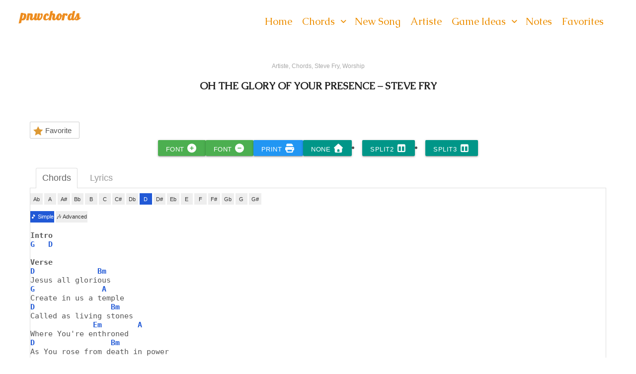

--- FILE ---
content_type: text/html; charset=utf-8
request_url: https://www.google.com/recaptcha/api2/anchor?ar=1&k=6LcN768ZAAAAAGOF7w3Uui4FHgy597MZor-97LFp&co=aHR0cHM6Ly9wbndjaG9yZHMuY29tOjQ0Mw..&hl=en&v=PoyoqOPhxBO7pBk68S4YbpHZ&size=normal&anchor-ms=20000&execute-ms=30000&cb=xjq8t0900el8
body_size: 49557
content:
<!DOCTYPE HTML><html dir="ltr" lang="en"><head><meta http-equiv="Content-Type" content="text/html; charset=UTF-8">
<meta http-equiv="X-UA-Compatible" content="IE=edge">
<title>reCAPTCHA</title>
<style type="text/css">
/* cyrillic-ext */
@font-face {
  font-family: 'Roboto';
  font-style: normal;
  font-weight: 400;
  font-stretch: 100%;
  src: url(//fonts.gstatic.com/s/roboto/v48/KFO7CnqEu92Fr1ME7kSn66aGLdTylUAMa3GUBHMdazTgWw.woff2) format('woff2');
  unicode-range: U+0460-052F, U+1C80-1C8A, U+20B4, U+2DE0-2DFF, U+A640-A69F, U+FE2E-FE2F;
}
/* cyrillic */
@font-face {
  font-family: 'Roboto';
  font-style: normal;
  font-weight: 400;
  font-stretch: 100%;
  src: url(//fonts.gstatic.com/s/roboto/v48/KFO7CnqEu92Fr1ME7kSn66aGLdTylUAMa3iUBHMdazTgWw.woff2) format('woff2');
  unicode-range: U+0301, U+0400-045F, U+0490-0491, U+04B0-04B1, U+2116;
}
/* greek-ext */
@font-face {
  font-family: 'Roboto';
  font-style: normal;
  font-weight: 400;
  font-stretch: 100%;
  src: url(//fonts.gstatic.com/s/roboto/v48/KFO7CnqEu92Fr1ME7kSn66aGLdTylUAMa3CUBHMdazTgWw.woff2) format('woff2');
  unicode-range: U+1F00-1FFF;
}
/* greek */
@font-face {
  font-family: 'Roboto';
  font-style: normal;
  font-weight: 400;
  font-stretch: 100%;
  src: url(//fonts.gstatic.com/s/roboto/v48/KFO7CnqEu92Fr1ME7kSn66aGLdTylUAMa3-UBHMdazTgWw.woff2) format('woff2');
  unicode-range: U+0370-0377, U+037A-037F, U+0384-038A, U+038C, U+038E-03A1, U+03A3-03FF;
}
/* math */
@font-face {
  font-family: 'Roboto';
  font-style: normal;
  font-weight: 400;
  font-stretch: 100%;
  src: url(//fonts.gstatic.com/s/roboto/v48/KFO7CnqEu92Fr1ME7kSn66aGLdTylUAMawCUBHMdazTgWw.woff2) format('woff2');
  unicode-range: U+0302-0303, U+0305, U+0307-0308, U+0310, U+0312, U+0315, U+031A, U+0326-0327, U+032C, U+032F-0330, U+0332-0333, U+0338, U+033A, U+0346, U+034D, U+0391-03A1, U+03A3-03A9, U+03B1-03C9, U+03D1, U+03D5-03D6, U+03F0-03F1, U+03F4-03F5, U+2016-2017, U+2034-2038, U+203C, U+2040, U+2043, U+2047, U+2050, U+2057, U+205F, U+2070-2071, U+2074-208E, U+2090-209C, U+20D0-20DC, U+20E1, U+20E5-20EF, U+2100-2112, U+2114-2115, U+2117-2121, U+2123-214F, U+2190, U+2192, U+2194-21AE, U+21B0-21E5, U+21F1-21F2, U+21F4-2211, U+2213-2214, U+2216-22FF, U+2308-230B, U+2310, U+2319, U+231C-2321, U+2336-237A, U+237C, U+2395, U+239B-23B7, U+23D0, U+23DC-23E1, U+2474-2475, U+25AF, U+25B3, U+25B7, U+25BD, U+25C1, U+25CA, U+25CC, U+25FB, U+266D-266F, U+27C0-27FF, U+2900-2AFF, U+2B0E-2B11, U+2B30-2B4C, U+2BFE, U+3030, U+FF5B, U+FF5D, U+1D400-1D7FF, U+1EE00-1EEFF;
}
/* symbols */
@font-face {
  font-family: 'Roboto';
  font-style: normal;
  font-weight: 400;
  font-stretch: 100%;
  src: url(//fonts.gstatic.com/s/roboto/v48/KFO7CnqEu92Fr1ME7kSn66aGLdTylUAMaxKUBHMdazTgWw.woff2) format('woff2');
  unicode-range: U+0001-000C, U+000E-001F, U+007F-009F, U+20DD-20E0, U+20E2-20E4, U+2150-218F, U+2190, U+2192, U+2194-2199, U+21AF, U+21E6-21F0, U+21F3, U+2218-2219, U+2299, U+22C4-22C6, U+2300-243F, U+2440-244A, U+2460-24FF, U+25A0-27BF, U+2800-28FF, U+2921-2922, U+2981, U+29BF, U+29EB, U+2B00-2BFF, U+4DC0-4DFF, U+FFF9-FFFB, U+10140-1018E, U+10190-1019C, U+101A0, U+101D0-101FD, U+102E0-102FB, U+10E60-10E7E, U+1D2C0-1D2D3, U+1D2E0-1D37F, U+1F000-1F0FF, U+1F100-1F1AD, U+1F1E6-1F1FF, U+1F30D-1F30F, U+1F315, U+1F31C, U+1F31E, U+1F320-1F32C, U+1F336, U+1F378, U+1F37D, U+1F382, U+1F393-1F39F, U+1F3A7-1F3A8, U+1F3AC-1F3AF, U+1F3C2, U+1F3C4-1F3C6, U+1F3CA-1F3CE, U+1F3D4-1F3E0, U+1F3ED, U+1F3F1-1F3F3, U+1F3F5-1F3F7, U+1F408, U+1F415, U+1F41F, U+1F426, U+1F43F, U+1F441-1F442, U+1F444, U+1F446-1F449, U+1F44C-1F44E, U+1F453, U+1F46A, U+1F47D, U+1F4A3, U+1F4B0, U+1F4B3, U+1F4B9, U+1F4BB, U+1F4BF, U+1F4C8-1F4CB, U+1F4D6, U+1F4DA, U+1F4DF, U+1F4E3-1F4E6, U+1F4EA-1F4ED, U+1F4F7, U+1F4F9-1F4FB, U+1F4FD-1F4FE, U+1F503, U+1F507-1F50B, U+1F50D, U+1F512-1F513, U+1F53E-1F54A, U+1F54F-1F5FA, U+1F610, U+1F650-1F67F, U+1F687, U+1F68D, U+1F691, U+1F694, U+1F698, U+1F6AD, U+1F6B2, U+1F6B9-1F6BA, U+1F6BC, U+1F6C6-1F6CF, U+1F6D3-1F6D7, U+1F6E0-1F6EA, U+1F6F0-1F6F3, U+1F6F7-1F6FC, U+1F700-1F7FF, U+1F800-1F80B, U+1F810-1F847, U+1F850-1F859, U+1F860-1F887, U+1F890-1F8AD, U+1F8B0-1F8BB, U+1F8C0-1F8C1, U+1F900-1F90B, U+1F93B, U+1F946, U+1F984, U+1F996, U+1F9E9, U+1FA00-1FA6F, U+1FA70-1FA7C, U+1FA80-1FA89, U+1FA8F-1FAC6, U+1FACE-1FADC, U+1FADF-1FAE9, U+1FAF0-1FAF8, U+1FB00-1FBFF;
}
/* vietnamese */
@font-face {
  font-family: 'Roboto';
  font-style: normal;
  font-weight: 400;
  font-stretch: 100%;
  src: url(//fonts.gstatic.com/s/roboto/v48/KFO7CnqEu92Fr1ME7kSn66aGLdTylUAMa3OUBHMdazTgWw.woff2) format('woff2');
  unicode-range: U+0102-0103, U+0110-0111, U+0128-0129, U+0168-0169, U+01A0-01A1, U+01AF-01B0, U+0300-0301, U+0303-0304, U+0308-0309, U+0323, U+0329, U+1EA0-1EF9, U+20AB;
}
/* latin-ext */
@font-face {
  font-family: 'Roboto';
  font-style: normal;
  font-weight: 400;
  font-stretch: 100%;
  src: url(//fonts.gstatic.com/s/roboto/v48/KFO7CnqEu92Fr1ME7kSn66aGLdTylUAMa3KUBHMdazTgWw.woff2) format('woff2');
  unicode-range: U+0100-02BA, U+02BD-02C5, U+02C7-02CC, U+02CE-02D7, U+02DD-02FF, U+0304, U+0308, U+0329, U+1D00-1DBF, U+1E00-1E9F, U+1EF2-1EFF, U+2020, U+20A0-20AB, U+20AD-20C0, U+2113, U+2C60-2C7F, U+A720-A7FF;
}
/* latin */
@font-face {
  font-family: 'Roboto';
  font-style: normal;
  font-weight: 400;
  font-stretch: 100%;
  src: url(//fonts.gstatic.com/s/roboto/v48/KFO7CnqEu92Fr1ME7kSn66aGLdTylUAMa3yUBHMdazQ.woff2) format('woff2');
  unicode-range: U+0000-00FF, U+0131, U+0152-0153, U+02BB-02BC, U+02C6, U+02DA, U+02DC, U+0304, U+0308, U+0329, U+2000-206F, U+20AC, U+2122, U+2191, U+2193, U+2212, U+2215, U+FEFF, U+FFFD;
}
/* cyrillic-ext */
@font-face {
  font-family: 'Roboto';
  font-style: normal;
  font-weight: 500;
  font-stretch: 100%;
  src: url(//fonts.gstatic.com/s/roboto/v48/KFO7CnqEu92Fr1ME7kSn66aGLdTylUAMa3GUBHMdazTgWw.woff2) format('woff2');
  unicode-range: U+0460-052F, U+1C80-1C8A, U+20B4, U+2DE0-2DFF, U+A640-A69F, U+FE2E-FE2F;
}
/* cyrillic */
@font-face {
  font-family: 'Roboto';
  font-style: normal;
  font-weight: 500;
  font-stretch: 100%;
  src: url(//fonts.gstatic.com/s/roboto/v48/KFO7CnqEu92Fr1ME7kSn66aGLdTylUAMa3iUBHMdazTgWw.woff2) format('woff2');
  unicode-range: U+0301, U+0400-045F, U+0490-0491, U+04B0-04B1, U+2116;
}
/* greek-ext */
@font-face {
  font-family: 'Roboto';
  font-style: normal;
  font-weight: 500;
  font-stretch: 100%;
  src: url(//fonts.gstatic.com/s/roboto/v48/KFO7CnqEu92Fr1ME7kSn66aGLdTylUAMa3CUBHMdazTgWw.woff2) format('woff2');
  unicode-range: U+1F00-1FFF;
}
/* greek */
@font-face {
  font-family: 'Roboto';
  font-style: normal;
  font-weight: 500;
  font-stretch: 100%;
  src: url(//fonts.gstatic.com/s/roboto/v48/KFO7CnqEu92Fr1ME7kSn66aGLdTylUAMa3-UBHMdazTgWw.woff2) format('woff2');
  unicode-range: U+0370-0377, U+037A-037F, U+0384-038A, U+038C, U+038E-03A1, U+03A3-03FF;
}
/* math */
@font-face {
  font-family: 'Roboto';
  font-style: normal;
  font-weight: 500;
  font-stretch: 100%;
  src: url(//fonts.gstatic.com/s/roboto/v48/KFO7CnqEu92Fr1ME7kSn66aGLdTylUAMawCUBHMdazTgWw.woff2) format('woff2');
  unicode-range: U+0302-0303, U+0305, U+0307-0308, U+0310, U+0312, U+0315, U+031A, U+0326-0327, U+032C, U+032F-0330, U+0332-0333, U+0338, U+033A, U+0346, U+034D, U+0391-03A1, U+03A3-03A9, U+03B1-03C9, U+03D1, U+03D5-03D6, U+03F0-03F1, U+03F4-03F5, U+2016-2017, U+2034-2038, U+203C, U+2040, U+2043, U+2047, U+2050, U+2057, U+205F, U+2070-2071, U+2074-208E, U+2090-209C, U+20D0-20DC, U+20E1, U+20E5-20EF, U+2100-2112, U+2114-2115, U+2117-2121, U+2123-214F, U+2190, U+2192, U+2194-21AE, U+21B0-21E5, U+21F1-21F2, U+21F4-2211, U+2213-2214, U+2216-22FF, U+2308-230B, U+2310, U+2319, U+231C-2321, U+2336-237A, U+237C, U+2395, U+239B-23B7, U+23D0, U+23DC-23E1, U+2474-2475, U+25AF, U+25B3, U+25B7, U+25BD, U+25C1, U+25CA, U+25CC, U+25FB, U+266D-266F, U+27C0-27FF, U+2900-2AFF, U+2B0E-2B11, U+2B30-2B4C, U+2BFE, U+3030, U+FF5B, U+FF5D, U+1D400-1D7FF, U+1EE00-1EEFF;
}
/* symbols */
@font-face {
  font-family: 'Roboto';
  font-style: normal;
  font-weight: 500;
  font-stretch: 100%;
  src: url(//fonts.gstatic.com/s/roboto/v48/KFO7CnqEu92Fr1ME7kSn66aGLdTylUAMaxKUBHMdazTgWw.woff2) format('woff2');
  unicode-range: U+0001-000C, U+000E-001F, U+007F-009F, U+20DD-20E0, U+20E2-20E4, U+2150-218F, U+2190, U+2192, U+2194-2199, U+21AF, U+21E6-21F0, U+21F3, U+2218-2219, U+2299, U+22C4-22C6, U+2300-243F, U+2440-244A, U+2460-24FF, U+25A0-27BF, U+2800-28FF, U+2921-2922, U+2981, U+29BF, U+29EB, U+2B00-2BFF, U+4DC0-4DFF, U+FFF9-FFFB, U+10140-1018E, U+10190-1019C, U+101A0, U+101D0-101FD, U+102E0-102FB, U+10E60-10E7E, U+1D2C0-1D2D3, U+1D2E0-1D37F, U+1F000-1F0FF, U+1F100-1F1AD, U+1F1E6-1F1FF, U+1F30D-1F30F, U+1F315, U+1F31C, U+1F31E, U+1F320-1F32C, U+1F336, U+1F378, U+1F37D, U+1F382, U+1F393-1F39F, U+1F3A7-1F3A8, U+1F3AC-1F3AF, U+1F3C2, U+1F3C4-1F3C6, U+1F3CA-1F3CE, U+1F3D4-1F3E0, U+1F3ED, U+1F3F1-1F3F3, U+1F3F5-1F3F7, U+1F408, U+1F415, U+1F41F, U+1F426, U+1F43F, U+1F441-1F442, U+1F444, U+1F446-1F449, U+1F44C-1F44E, U+1F453, U+1F46A, U+1F47D, U+1F4A3, U+1F4B0, U+1F4B3, U+1F4B9, U+1F4BB, U+1F4BF, U+1F4C8-1F4CB, U+1F4D6, U+1F4DA, U+1F4DF, U+1F4E3-1F4E6, U+1F4EA-1F4ED, U+1F4F7, U+1F4F9-1F4FB, U+1F4FD-1F4FE, U+1F503, U+1F507-1F50B, U+1F50D, U+1F512-1F513, U+1F53E-1F54A, U+1F54F-1F5FA, U+1F610, U+1F650-1F67F, U+1F687, U+1F68D, U+1F691, U+1F694, U+1F698, U+1F6AD, U+1F6B2, U+1F6B9-1F6BA, U+1F6BC, U+1F6C6-1F6CF, U+1F6D3-1F6D7, U+1F6E0-1F6EA, U+1F6F0-1F6F3, U+1F6F7-1F6FC, U+1F700-1F7FF, U+1F800-1F80B, U+1F810-1F847, U+1F850-1F859, U+1F860-1F887, U+1F890-1F8AD, U+1F8B0-1F8BB, U+1F8C0-1F8C1, U+1F900-1F90B, U+1F93B, U+1F946, U+1F984, U+1F996, U+1F9E9, U+1FA00-1FA6F, U+1FA70-1FA7C, U+1FA80-1FA89, U+1FA8F-1FAC6, U+1FACE-1FADC, U+1FADF-1FAE9, U+1FAF0-1FAF8, U+1FB00-1FBFF;
}
/* vietnamese */
@font-face {
  font-family: 'Roboto';
  font-style: normal;
  font-weight: 500;
  font-stretch: 100%;
  src: url(//fonts.gstatic.com/s/roboto/v48/KFO7CnqEu92Fr1ME7kSn66aGLdTylUAMa3OUBHMdazTgWw.woff2) format('woff2');
  unicode-range: U+0102-0103, U+0110-0111, U+0128-0129, U+0168-0169, U+01A0-01A1, U+01AF-01B0, U+0300-0301, U+0303-0304, U+0308-0309, U+0323, U+0329, U+1EA0-1EF9, U+20AB;
}
/* latin-ext */
@font-face {
  font-family: 'Roboto';
  font-style: normal;
  font-weight: 500;
  font-stretch: 100%;
  src: url(//fonts.gstatic.com/s/roboto/v48/KFO7CnqEu92Fr1ME7kSn66aGLdTylUAMa3KUBHMdazTgWw.woff2) format('woff2');
  unicode-range: U+0100-02BA, U+02BD-02C5, U+02C7-02CC, U+02CE-02D7, U+02DD-02FF, U+0304, U+0308, U+0329, U+1D00-1DBF, U+1E00-1E9F, U+1EF2-1EFF, U+2020, U+20A0-20AB, U+20AD-20C0, U+2113, U+2C60-2C7F, U+A720-A7FF;
}
/* latin */
@font-face {
  font-family: 'Roboto';
  font-style: normal;
  font-weight: 500;
  font-stretch: 100%;
  src: url(//fonts.gstatic.com/s/roboto/v48/KFO7CnqEu92Fr1ME7kSn66aGLdTylUAMa3yUBHMdazQ.woff2) format('woff2');
  unicode-range: U+0000-00FF, U+0131, U+0152-0153, U+02BB-02BC, U+02C6, U+02DA, U+02DC, U+0304, U+0308, U+0329, U+2000-206F, U+20AC, U+2122, U+2191, U+2193, U+2212, U+2215, U+FEFF, U+FFFD;
}
/* cyrillic-ext */
@font-face {
  font-family: 'Roboto';
  font-style: normal;
  font-weight: 900;
  font-stretch: 100%;
  src: url(//fonts.gstatic.com/s/roboto/v48/KFO7CnqEu92Fr1ME7kSn66aGLdTylUAMa3GUBHMdazTgWw.woff2) format('woff2');
  unicode-range: U+0460-052F, U+1C80-1C8A, U+20B4, U+2DE0-2DFF, U+A640-A69F, U+FE2E-FE2F;
}
/* cyrillic */
@font-face {
  font-family: 'Roboto';
  font-style: normal;
  font-weight: 900;
  font-stretch: 100%;
  src: url(//fonts.gstatic.com/s/roboto/v48/KFO7CnqEu92Fr1ME7kSn66aGLdTylUAMa3iUBHMdazTgWw.woff2) format('woff2');
  unicode-range: U+0301, U+0400-045F, U+0490-0491, U+04B0-04B1, U+2116;
}
/* greek-ext */
@font-face {
  font-family: 'Roboto';
  font-style: normal;
  font-weight: 900;
  font-stretch: 100%;
  src: url(//fonts.gstatic.com/s/roboto/v48/KFO7CnqEu92Fr1ME7kSn66aGLdTylUAMa3CUBHMdazTgWw.woff2) format('woff2');
  unicode-range: U+1F00-1FFF;
}
/* greek */
@font-face {
  font-family: 'Roboto';
  font-style: normal;
  font-weight: 900;
  font-stretch: 100%;
  src: url(//fonts.gstatic.com/s/roboto/v48/KFO7CnqEu92Fr1ME7kSn66aGLdTylUAMa3-UBHMdazTgWw.woff2) format('woff2');
  unicode-range: U+0370-0377, U+037A-037F, U+0384-038A, U+038C, U+038E-03A1, U+03A3-03FF;
}
/* math */
@font-face {
  font-family: 'Roboto';
  font-style: normal;
  font-weight: 900;
  font-stretch: 100%;
  src: url(//fonts.gstatic.com/s/roboto/v48/KFO7CnqEu92Fr1ME7kSn66aGLdTylUAMawCUBHMdazTgWw.woff2) format('woff2');
  unicode-range: U+0302-0303, U+0305, U+0307-0308, U+0310, U+0312, U+0315, U+031A, U+0326-0327, U+032C, U+032F-0330, U+0332-0333, U+0338, U+033A, U+0346, U+034D, U+0391-03A1, U+03A3-03A9, U+03B1-03C9, U+03D1, U+03D5-03D6, U+03F0-03F1, U+03F4-03F5, U+2016-2017, U+2034-2038, U+203C, U+2040, U+2043, U+2047, U+2050, U+2057, U+205F, U+2070-2071, U+2074-208E, U+2090-209C, U+20D0-20DC, U+20E1, U+20E5-20EF, U+2100-2112, U+2114-2115, U+2117-2121, U+2123-214F, U+2190, U+2192, U+2194-21AE, U+21B0-21E5, U+21F1-21F2, U+21F4-2211, U+2213-2214, U+2216-22FF, U+2308-230B, U+2310, U+2319, U+231C-2321, U+2336-237A, U+237C, U+2395, U+239B-23B7, U+23D0, U+23DC-23E1, U+2474-2475, U+25AF, U+25B3, U+25B7, U+25BD, U+25C1, U+25CA, U+25CC, U+25FB, U+266D-266F, U+27C0-27FF, U+2900-2AFF, U+2B0E-2B11, U+2B30-2B4C, U+2BFE, U+3030, U+FF5B, U+FF5D, U+1D400-1D7FF, U+1EE00-1EEFF;
}
/* symbols */
@font-face {
  font-family: 'Roboto';
  font-style: normal;
  font-weight: 900;
  font-stretch: 100%;
  src: url(//fonts.gstatic.com/s/roboto/v48/KFO7CnqEu92Fr1ME7kSn66aGLdTylUAMaxKUBHMdazTgWw.woff2) format('woff2');
  unicode-range: U+0001-000C, U+000E-001F, U+007F-009F, U+20DD-20E0, U+20E2-20E4, U+2150-218F, U+2190, U+2192, U+2194-2199, U+21AF, U+21E6-21F0, U+21F3, U+2218-2219, U+2299, U+22C4-22C6, U+2300-243F, U+2440-244A, U+2460-24FF, U+25A0-27BF, U+2800-28FF, U+2921-2922, U+2981, U+29BF, U+29EB, U+2B00-2BFF, U+4DC0-4DFF, U+FFF9-FFFB, U+10140-1018E, U+10190-1019C, U+101A0, U+101D0-101FD, U+102E0-102FB, U+10E60-10E7E, U+1D2C0-1D2D3, U+1D2E0-1D37F, U+1F000-1F0FF, U+1F100-1F1AD, U+1F1E6-1F1FF, U+1F30D-1F30F, U+1F315, U+1F31C, U+1F31E, U+1F320-1F32C, U+1F336, U+1F378, U+1F37D, U+1F382, U+1F393-1F39F, U+1F3A7-1F3A8, U+1F3AC-1F3AF, U+1F3C2, U+1F3C4-1F3C6, U+1F3CA-1F3CE, U+1F3D4-1F3E0, U+1F3ED, U+1F3F1-1F3F3, U+1F3F5-1F3F7, U+1F408, U+1F415, U+1F41F, U+1F426, U+1F43F, U+1F441-1F442, U+1F444, U+1F446-1F449, U+1F44C-1F44E, U+1F453, U+1F46A, U+1F47D, U+1F4A3, U+1F4B0, U+1F4B3, U+1F4B9, U+1F4BB, U+1F4BF, U+1F4C8-1F4CB, U+1F4D6, U+1F4DA, U+1F4DF, U+1F4E3-1F4E6, U+1F4EA-1F4ED, U+1F4F7, U+1F4F9-1F4FB, U+1F4FD-1F4FE, U+1F503, U+1F507-1F50B, U+1F50D, U+1F512-1F513, U+1F53E-1F54A, U+1F54F-1F5FA, U+1F610, U+1F650-1F67F, U+1F687, U+1F68D, U+1F691, U+1F694, U+1F698, U+1F6AD, U+1F6B2, U+1F6B9-1F6BA, U+1F6BC, U+1F6C6-1F6CF, U+1F6D3-1F6D7, U+1F6E0-1F6EA, U+1F6F0-1F6F3, U+1F6F7-1F6FC, U+1F700-1F7FF, U+1F800-1F80B, U+1F810-1F847, U+1F850-1F859, U+1F860-1F887, U+1F890-1F8AD, U+1F8B0-1F8BB, U+1F8C0-1F8C1, U+1F900-1F90B, U+1F93B, U+1F946, U+1F984, U+1F996, U+1F9E9, U+1FA00-1FA6F, U+1FA70-1FA7C, U+1FA80-1FA89, U+1FA8F-1FAC6, U+1FACE-1FADC, U+1FADF-1FAE9, U+1FAF0-1FAF8, U+1FB00-1FBFF;
}
/* vietnamese */
@font-face {
  font-family: 'Roboto';
  font-style: normal;
  font-weight: 900;
  font-stretch: 100%;
  src: url(//fonts.gstatic.com/s/roboto/v48/KFO7CnqEu92Fr1ME7kSn66aGLdTylUAMa3OUBHMdazTgWw.woff2) format('woff2');
  unicode-range: U+0102-0103, U+0110-0111, U+0128-0129, U+0168-0169, U+01A0-01A1, U+01AF-01B0, U+0300-0301, U+0303-0304, U+0308-0309, U+0323, U+0329, U+1EA0-1EF9, U+20AB;
}
/* latin-ext */
@font-face {
  font-family: 'Roboto';
  font-style: normal;
  font-weight: 900;
  font-stretch: 100%;
  src: url(//fonts.gstatic.com/s/roboto/v48/KFO7CnqEu92Fr1ME7kSn66aGLdTylUAMa3KUBHMdazTgWw.woff2) format('woff2');
  unicode-range: U+0100-02BA, U+02BD-02C5, U+02C7-02CC, U+02CE-02D7, U+02DD-02FF, U+0304, U+0308, U+0329, U+1D00-1DBF, U+1E00-1E9F, U+1EF2-1EFF, U+2020, U+20A0-20AB, U+20AD-20C0, U+2113, U+2C60-2C7F, U+A720-A7FF;
}
/* latin */
@font-face {
  font-family: 'Roboto';
  font-style: normal;
  font-weight: 900;
  font-stretch: 100%;
  src: url(//fonts.gstatic.com/s/roboto/v48/KFO7CnqEu92Fr1ME7kSn66aGLdTylUAMa3yUBHMdazQ.woff2) format('woff2');
  unicode-range: U+0000-00FF, U+0131, U+0152-0153, U+02BB-02BC, U+02C6, U+02DA, U+02DC, U+0304, U+0308, U+0329, U+2000-206F, U+20AC, U+2122, U+2191, U+2193, U+2212, U+2215, U+FEFF, U+FFFD;
}

</style>
<link rel="stylesheet" type="text/css" href="https://www.gstatic.com/recaptcha/releases/PoyoqOPhxBO7pBk68S4YbpHZ/styles__ltr.css">
<script nonce="cigwkfZoVga9fkQBF4odiw" type="text/javascript">window['__recaptcha_api'] = 'https://www.google.com/recaptcha/api2/';</script>
<script type="text/javascript" src="https://www.gstatic.com/recaptcha/releases/PoyoqOPhxBO7pBk68S4YbpHZ/recaptcha__en.js" nonce="cigwkfZoVga9fkQBF4odiw">
      
    </script></head>
<body><div id="rc-anchor-alert" class="rc-anchor-alert"></div>
<input type="hidden" id="recaptcha-token" value="[base64]">
<script type="text/javascript" nonce="cigwkfZoVga9fkQBF4odiw">
      recaptcha.anchor.Main.init("[\x22ainput\x22,[\x22bgdata\x22,\x22\x22,\[base64]/[base64]/[base64]/ZyhXLGgpOnEoW04sMjEsbF0sVywwKSxoKSxmYWxzZSxmYWxzZSl9Y2F0Y2goayl7RygzNTgsVyk/[base64]/[base64]/[base64]/[base64]/[base64]/[base64]/[base64]/bmV3IEJbT10oRFswXSk6dz09Mj9uZXcgQltPXShEWzBdLERbMV0pOnc9PTM/bmV3IEJbT10oRFswXSxEWzFdLERbMl0pOnc9PTQ/[base64]/[base64]/[base64]/[base64]/[base64]\\u003d\x22,\[base64]\\u003d\x22,\x22P8KyeV7Ch0IYRcK/w4TDqUlgMHgBw5nClA12woEswpjCkVLDoEVrHcKASlbCucK7wqk/URvDpjfCiCBUwrHDtsK+acOHw4h5w7rCisKKCWogJ8Odw7bCusKeVcOLZx3DvVU1VMK6w5/CnjF7w64iwrY6R0PDs8OyRB3DnnRiecOjw4IeZnvCpUnDiMKDw4nDlh3CjsKWw5pGwqjDvBZhC3IJNW9Uw4Mzw5DCvgDCmyHDp1Bow5JiNmIGKwbDlcOQDMOsw64HNRhaXz/[base64]/HcOSBsKhw4rDtsKfWXgKw5PDm8OsJh0WaMOXTwPDsDIxw4vDuUJ+S8Odwq5vEirDjUZ5w43DmMOtwq0fwr50wq7Do8OwwpxKF0XCjBx+wp5Ow6TCtMObRcKnw7jDlsKGMwx/w78MBMKuOgTDo2RPYU3Cu8KZRF3Dv8K1w5bDkD98wpbCv8OPwp4Iw5XClMOkw6PCqMKNFMKeYkRgcMOywqoAVWzCsMObwr3Cr0nDl8OEw5DCpMKuYlBcVgDCuzTCpMKDAyjDsD7DlwbDjMOlw6pSwqZiw7nCnMKRwojCnsKtRHLDqMKAw7NjHAw/wr84NMOLDcKVKMKiwoxOwr/DqcOTw6JddsKOwrnDuR8xwovDg8O3cMKqwqQOZsOLZ8KwAcOqYcOrw4DDqF7DiMKyKsKXVhvCqg/[base64]/CjcK3HhMRwqBgTF7DvlDCllzCkjDDvFDDq8OQTQ4Vw7bCiXLDhlINeRPCn8OrBcO9wq/Cu8KDIMOZw5XDpcOvw5h9clM2RmAsRTwKw4fDncO+wpnDrGQJYBAXwqzCmDpkbsOaSUpFVsOkKWobSCDCjMOxwrIBFEzDtmbDln3CpsOeV8O9w70bX8OFw7bDtlzCmAXCtS/DocKMAnQUwoNpwr/[base64]/[base64]/Dh8OFJ34Owrk+wpV2IcKNXh7CmQPCgC5Bw7LDpMOSWcKNe1xzwoFgwo/ChxMxRhEyF3RPwpHCssKTD8OkwoXCu8K5BRgJIyt3CnfDhl3CksO6aEHCvMORIMKeY8Ofw6svw5YwwqjCg2ltOMO3wrQfe8KDw4/CksONJsOZaSDCmMKKESTCs8OOOMOSw6PDokjCisO7woTDvkvCsB3CqkbDnwEfwoI8w7ACY8OUwpQUWi5Rwq3DuBzDr8OEZsKfGk7DgcKKw5/Cg0odwowoY8Kow5sNw75IBsKmcMOpwo8VDmUffMO9w6ZaQ8K+w5fCpMO6LsK2AcKKwrPClmwMHSgOw4lfYkDCnQjDkmsQwrzCoV4EQsOjwoPDl8Onwr0kwofCvVEDC8KDUcKnw6Zow4/[base64]/[base64]/Ck0FNUVcocsK2OsKQS8OiTsKSwo5Mw7Nzw7ggTsOtw6Z5HcOuekdTW8OSwrQ+w5rCiiUIfxlXw5Fnwr/[base64]/[base64]/DhS7Cr1EBw6Bdw4PCqTvDjSlMUcOXHG/Dk8KbAAvDmDc/JMOawojDj8K9RcKQEUNbw4heDMKkw6zCm8KPwrzCpcKJRFoTwq/CmzVaUsKLworCsgI/Cg3DqMKVw5EMw4PDlAVlB8K0w6DCqDXDs354woLDn8Onw6/CvMOrwrpQVsORQ3QYecOuUnxpNiB9w4jDs3tiwqtBwo5Hw5TDtVxJwoHDvCs4wpx3wppDRC7Dp8KpwrN0wr9vYhlmw686w77CmsKVZAJYEDHDh1LCicOSwovDr3tRw4w4w7HCsQTDnsKLwo/CuyEzwop1wp5ZK8KSwqDDsR/Dq3IIenFCwofCoCbDvjHCmAFZwqvCkGzCnX8pw48Nw4LDjT3Dr8KEW8KOw4jDk8OTw4o0KjxRw5ltNcKuw6vCvzLCssORw4NLwp7CqsKowpDCl2NCw5LDk31EYMOMFQUhwo7ClsO/wrbDjBVyIsOSPcKGwp59C8OFLiphwosmb8OCw5tRw4UQw7TCs3Blw47Dm8KAw7LCn8O2bGNzEsOjJ0rDtCnDuAhcwpLCkcKCwoTDhh7DpsKVJh3DhMKtwr/CvMORM1fCtELDhFsHwoXClMKkDsKhAMKOw6N/w4nDmsOTwqNVw4/Cj8KAwqfDgwbCpxJkdsK1wqsoCkjCl8K5w7HCj8OKwpbCp1jDssO9w6bCghfCu8KTw6/[base64]/DshxIw4/DtMOvwp93woTCslrChUPCkMKPfsKXJsOVw6x+wrpMwqvCiMOZan9qMx/CiMKMw7h6w7LCokYdw5diFsK+wpDDhcKEMMKGwrLDq8KDw5MJw7BWPFIlwqFLJwPCq1XDnMOaNH/Dk23DoUwdI8ONwpXDrzxLwo7ClsK2Jl9ow6DDrcOmZcKXAyvDkkfCtDIPwq9xRC/DhcOFw6UVYHrDuxLDmcOuDR/Dq8OlIEVoE8KsbTt6wqTCh8OqRUJVw55bVDUNw7wxBS/[base64]/w6XCvsOSFMKIw5/DusO5fcK4MMKYLcOgw6tcdMOAMMKgw4DDiMKdwrYWwotEw6Uow7IAw77DoMKGw5LCrcKyYyIWKQNQTBVfwq09w4vCqMODw7TCjkHCgsO/[base64]/[base64]/DrcOOC0XCusK8w6rDjlVXaMKfw75ew6vDtMKEZMOsERHDg3HCqibDs3AVEMKvYCzCtsKBwpJiwr48asKBwozChy3DlMODEkbCl1o4DsKfWcOCNkTCr0PCq2LDqFp0W8Kfw6TCsAxSIT9jTEE9R28ywpdOGjLCgHDDm8O8wq7CglxEMH7DjUJ/E1fCrMK4w7BjG8OSZEQ+wqwXQXV9w6XCisOHw77DuhwKwoByZT0WwoIiw6/CmSB+wqNIf8KFwrrCvsOAw4okw7ZFDMO0wrLDpcKPPsOmwozDl2TDgATCncKcw4zCmlMBbBVGw5vCjQfDs8KBUDrCiDcQw5rDvxvDv3M8w7YKw4LDusOEw4V3w5PCqVLDusOZwp5lSRYxwrU1HsKfw6/[base64]/Cp8KpQcO4CB93EsKPSSltwrtxwpp4w4w2w4hgw4VsQsOFwqIhw5rDtMO+wpsWwo3Dl2Icc8KXfcOtKMKWwoDDl1EvacK+EsKHRlzCuXfDkFfDiXFvV1DCm2Mlw5jCim7CgGFCesOOw4LCrMOnw5vCh0FuIMO4DGg+w69Gw5TDpSbCnMKVw7A9w7HDlsOHU8OfC8O/Y8OnUMOiwrdXYMOtMzQcesK+wrTCq8OxwqXDvMOCw4HDnsKDAmlOf1fDlMOvSndzckExQwsBw43Dt8KQR1fCiMOPLDbCnVlEwosZw7bCq8Kbw4RbBcOCwqIzQwbCvcOKw4cPAQHCnGEow6/DicKsw5TCuTvDnGDDscKAwps0wrI9JjYbw6TDuiPCqMKzwoFqwpLDpMKreMKxw6hUwphcw6fDqSrChsKWL1DCnMKNw7zDh8OdAsKYw51Cw6kwZxdgET9cQFDCj3kgwq8Gw7LCk8K+wp7DgcK4K8OQwotRYcK4R8Kpw6DDhGsPGxnCq3jDgmjCl8K4w5vDosO/[base64]/DmkzDkG/Cg8K1w60rw4XDjkU2GcOHw58uw5zCmTTDrgfCjMOCw6bCnxnCtsO6woXDm0PDosOLwp/CsMKCwprDn308A8Ocw5xawqbCvMOkXjbCp8OJEiXDgDzDnB4Mwq/DkALDvlLDoMKJNmnDkMKCw4NEVsKUMSJqJgbDmlcvw6ZzNwPDpWDDpsOqw64twoQdw4xnBcKAwrJvHcO6w6wedihGw7zDu8OPH8OgaRMSwolhZ8KUwq94PTZpw5rDiMOlw5cCV3vCrsOLA8OTwrHCnsKIwqrDqBjDtcKgQwbDpXPCq2/DnjUuKcKvw4fCmxvCl0I0QyHDmxw/w6nDoMOQIEMJw5JkwokrwprDjcKKw5IbwpBxwp3DiMO8fsOBT8KXLsKCwpvCoMKqwrMnWsOteERYw6/CkMKtbnBVAUFFaXxhw6PCjEguHSUHT2HCgDPDnBXDqS0Swq7DgD8lw6DCtA7CmsOuw7Qkdyd5NsK1I3/DlcKZwqQVbijCinh/[base64]/[base64]/[base64]/CoXbDi8K1ESXCgcOdGR99wp5mOMOVRcOSPcO4E8K5woTDlwttwqtpw6YwwrcTw6jCgMOIwrfDvUbDmlHDgXxcRcOib8Kcwqs5w5jDiyzDgsO/FMOjw5YdcxEQw5Ypwpg6bMOqw6MfOh0Ww7HCmUosTsKfUWfDnDJNwpwCdSfDrcOZcMOIw5vClzVMw5/[base64]/[base64]/DscKzUcOYPSzCksOLbzEKw4ZEYmzDih3CtWEPVsOKR0bDiETClsKiwqvCtMKhc1ARwrrDm8KIwqI5wr0Rw5HDsEvCvsKqw5tPw7NPw5duwpZMNsKQLWrDo8KhwqfDnsKdZ8Kbw77DhTI/fsO/[base64]/[base64]/DuXLCucOKw5VQwoFjw5V/RXRnOsKoCgfDrMKBVsOzY2V0XjnDtlVCwpvDrQZZIMKpw7VnwqJrw7s3w4lqSVsmIcOBUsKjw6hUwqJxw5rDl8K8DMK1wrBOJjQXScOFwoFWFRYCe0MJwrjDqsKOIsK+ZcKaFmnDln/CsMOYU8OQFBl8w7vDlcOJRMO/wpIWEsKEZ0DClcODw5HCqXvCvBB5wrHClsKUw5s1Yl9Gb8KQZznCkQLCvHUewpTCncKyw5rCoB3Dl3UCFSFnG8KHwpspQ8OHw5l1wowPPMKgwpTCjMObwo0swovCtR9NFDfCm8Ojw559fsKnw6DDhsKVwq/[base64]/Dn3gbwrhZPcKbdxbDgSTChMOPw5HDvMKDecKdwrQ4wrPCn8Kpwq9fM8OUw6PCpMOMM8OtJz/DjsOgOS3DoVJZHcKFwrbCscOic8OSYMKMwqHDnmTDuQ3CtQHCnRzDhcOfIRkUw5dOwrbDvsKYG1PDjEfCvx00w5/CiMKYEsKzwr0WwqBkwpTCnsKPX8OyKFHCosKZw57DhiPClmzDrcOxw7ZtAcObalIYecKUDMOdFcKPbhV9FMKIw4MzAibCosK/b8Ocw4sLwo0aRV9dw6cfwozDnsKwacKowp0Ww67DjcO5wo/Dj2MvWMKpwrHDh3rDr8O8w7NJwq1IwpLCt8O1w7zCiDh8w6ZQwpVPw7fDujnCgl5EQVNjO8Kxwr4XGMOow53DgkPDkMKZw4FRR8K7clHCkcO1CywDEzEkwqsnwqsYVR/DhsOScRDDkcKEM3Aewr9VF8Omw5jCgAXCvXXClHbDtMK+w5fDvsOubMK+E3vDqVURw41nQcKkw6UMw6ISVsOBBhLDkcKsY8KCw7vDlcKhUx4lCMKgwprCnmxtw5fCqEHCnsOqYcO3PDbDrkfDkBnCqMOeCH3DjQ81wpVLAkZSAMOZw6F/GMKlw6TDoDfChW/CrcKSw7/DoTNpw77DiTlTZ8OywonDrjzCoyIrw47CnwAMwq/ChMKnUsONa8Kjw47Cjl1JSirDpVpMwptsOyHCtA0MwoPClMK9REcQwppZwpZ5wqEsw5gbAsO1C8OgwoN0wr0Ma3LDnlp4K8O8wqvCryhzwpg8w7zDiMOVK8KePMOcLnkOwqkawo/CjMOtcMOFJ2p2FsOFHSTDqXTDtmTCt8KpbsOcw7MZPcOWw4nCqGsYwpPChsK+ccKuwrzCkCfDrnpywo4mw7g/wpFpwpE5w6J8ZsK+UMKZw6PDr8K6fcO0YmLDjTcuAcOPwr/Dl8OXw4ZAc8OQJ8OuwqDDi8O5UUwGwqrDjF3Cg8KCPsO2w5PDuUrCvytzQ8OIOxl8GMOsw4RQw5o6wo7CuMOpKy5Aw6jChxnDpcK9cxlzw7rCsGHClsOdwr7CqwbChgMYA0/DnCwDAsKswqnCtBDDrMOBLybCqBV0Jk5Ha8KuWXrCn8O4wpFuwokmw75ZWsKkwr/DsMOpwqTDq0TClUUxKcKxNMOQNl7CisOVfCkacsOve0tNWRLCksOMwrvCsFrCjcK7w7Q7w7YgwpIYwps1Yl7Cq8OPG8KlTMOJQMKvHcKUwpMGwpF5TxZeEhcXwofDvlHCiDlGwrfCp8KrMScWEzDDkcKtDhF4OcKeLhvCq8OeOz4yw6U1wpHCtcKZfGnChG/DvMK6w7bDn8K4AwvDnHDDkU/DhcOJGmPCiQMPPEvCsCIzw5nCusOgVRXDvx4twoDCl8K4w6/[base64]/DGjCh2jDtDcEw4HDrcKFUknCvyYGRHjDsxsswrl/[base64]/TMOmP8OsIMKlUQ4lRy1Tw6bCkcOJPmI9wo/[base64]/Dgz5qRcKSwqrDvw/CsMOuO8KuaXw+dcOsw6htLnfCgALCgVx2fsOuCsO5wovDjgfDt8OdYCLDqSbCrmgUQMKLwq/CsAfCtxbCpXLDt2DDkCTCkzFpHR3CsMK6CcOzwqDDhcOmDXxAwq7DhMOkw7cBeis7CsKkwqUgN8Kmw71Aw4rCjMKeQl0ZwqPDpXs+w6HChFdDw5ZUw4ZdQS7CicOlw5/Cg8KzfxfCknPDpsKbFsOIwqBABkrDrXzDs2gCMcO7w7BvSsKRLlHCtXTDizQfw5l3NjPDqsKtwrk3wqbClx3DlGJTNAJ+L8OyWC8kw5VkNcO9w7RswoULDBUjw6Irw4XDncOdbcOVw6zDpTTDiVwBR17Dq8KdOTVcw57CsBzClMKTwrwHVHXDqMOcKH/[base64]/d8O6WS5yw6PClTwdw4dow73DtFjDrsOaRMKQPhXDqMKcwoHDhRgHwrk4Ojwqw4wdb8K5PMODw7lFLwZOw51FPAjCnkxnT8OSUBY2WMKUw6TClyl9ScKYTcKsbMOnHh/Dr0nDt8OUwobCi8Kaw6vDu8Ozb8KpwrsfYMKrw7MFwpfCsjozwqhMw63Dlw7DlyMjO8KbDcOscyN2wpEue8KINMOBVxl4DE7CvjPCjHrDgArDucOhNsOlwr3Di1BewpEuGsKqOQrCpMOsw4Fffwpsw7IFw41jbcO3woAqB0fDrBAUwqhuwqwcdG8kw6fDk8KRUn/CqT/[base64]/wofDtsKfasOxM8KWw6XCu0fDv8K9w7wGd8OxC8OsdMKdw7DDvsOxH8OWMC3Dmjx/[base64]/w5PDnEDDm8OVwrjDncKCGsKtw7bDszcWwrdCFsOww5HDvV4xPknDm1hFwq7Cr8O7TMOBw7/CgMKJFsOiwqd3VsOsM8KYJ8OpB1whwpdiwpNjwotNwoDDg2pUwr1ITmfDmGQ8wpvDkcOzFgI6Ynx0BCfDr8O7wq/Dki5vw48QLxE3Nnp5wpUBXlg0EVgPFnfCsD5fw5nCsjHCm8Kqw5LCoSNqIU4jwrjDhmTCvMOYw6lGwqJcw7rDlcKowrghTSDClsKZwoxhwrhYwrzCr8K6w5/DnGNnayR8w5RqCHwRVCPDqcKew6t1D0sXf0UDwp7CjwrDhzvDnjzCiAnDrcK7Zg4Fw5fDgiVAw7PCu8O3EGXCnsOQK8KBw5NoGcK0w5QXawXDtmPCjnrCkWsEwqpRw7h4b8Kzw4NMwqN1NEYFw7fComrDmwRqwr9UVBjDhsOMQj8XwqpyVsORbMK6woLDssKjek1/w4UMwqI5V8Omw4wvBMOlw6FXO8KTwpsaQsOywr14WMKgIcKEJsK7GMOya8OOEi7CnMKQw71MwpnDlD7ClW/CssOywo8xWU81IX/[base64]/DnBNtT3kAL8K+ScKbYsO0w7U6wpFXdRHDiHkew5VdMV/DmMOTwpJpbMKJwrVEZRpLw4FMw6IyEsO1J0bCm3YMQcKRAh0XbMKrwrURw5rDm8OwfgbDoCjDlTjCvsOhGyXCisOjw6TDuEzCi8OtwpDDgjBWw53CgMOOPgU8w6UZw406KRvDlF1TAMO7wrlbwqrDvAlBw5JdX8OhH8Kuw7zCpcODwqPCpVcnwq1dwo/DlMO3wobDv2fDtcOeOsKTwqXCmQxEGHcfNVTCgcOwwpg2w6VSw7NmK8KfAsO1wq3CuRDDiDUhw7QINyXDi8OXwqNsKhkqI8Knw4gOacOCE0lJwqJBwrNnVH7Ct8Ofw7rDqsOiGTgHw7XDh8OQw4/CvFfDszfDklfCpcKQw4VSwrJnw43DkSbDnRcfwqJ0cz7DnMOoNhrDtsO2Kz/DrsKXY8KSCU/[base64]/[base64]/DusOGw4hEwpl7wqbCryANf8KhTlNMwoDDv8KMwpZ0w59BwqHDg2NTT8KAS8KBI1IINV1MPn0fVSbCrznDmVfCusKkw6JywrrDuMO7A3cRcHh/wpciCsObwoHDksOgwqZXdcKlw4wORcKXwp0IQsKgD3LCm8O2ai7Ch8KoLVknSsODw5RCZCdqE2fCj8OGa2IvFB7CsUwww53CjSxvw6nDmAXDowkDw6fCnMOXJQDClcOSNcKdw4RQOsK9wr1QwpEdwp7ChsOCwpMJZw/DrMO9B20XwqvCiRB2FcKdFAnDr3A5fm7DosKDZ3jCsMOAwoR/wpbCrsKmEMO+JQbDtMOSfy9JOgA6W8OnFEUlw6pjG8OQw7bCpFZCCzHCuB/[base64]/Cti8kw43Dr8OXLMOgw6LCgsO2SXRBw5HCjzw8wr3CtMKxXFUuVMOxbhPDosOCwrHDtwZyHsK/I1zDkcKTXQYCQMOUa0duw6/Cq0dXw59LBE/DiMKSwo7DgcOBw6rDl8OmdsOdwovCicK6dMO9w4fDs8KOwpvDp3IGGcOlw5PDj8KQw5t/[base64]/DnTbCpVrDkgUswpxTLsO1woJSI8OeTcKNWcObwoBbezXDh8OGwpNmMsOnw59nwo/CnEtAw53Dv21eLlZxNC/CoMKSw6p7wrjDiMOTwqZ/[base64]/ClcKtwpM0AcKjwrMfwqTDp8KKCcKQOsOIw5ASXTTCjsOew6pLAz/[base64]/w60UNsKlwrELw5TCgT4BEAk0w7rDvlw9w5rCo8K4IMOJwr9YLMOracOswrBewrLDpMOIwrzDhTnDjynCsDLDphHDgsODakbDqMO3w61hfQ3CnxrCq13DoBPDpQIewqjCkMKFAVUwwoMOwovDlsOBwrciDsOnc8OWw54+wqNzQ8Kcw4/Cn8OzwpptZsOsBTrCtyzDkcK2S0vCjhRvGMKRwqMiw4zCosKjZCrDog0oIsKuBsK1CiMSw4coOsOoNMKXT8OTwo8uw7s1GMKKw4wXPlV/w5IsE8Kswp5bw7Uzw7PCiUBOIcOkwoYmw6o9w6HCpsOZwoHCnsOoT8K1X18Ww61jf8OWwq/[base64]/Drz7DkhxaAcOSXWrCvBDChMOMScOEwrDCnHE3GcOBFMKMwo4pwr3DmFjDpzM5w4zDp8KqD8O6OsOBwohjw5xkcMOfPwY9w5I1IBjDhcK4w50LBMO/[base64]/[base64]/[base64]/CqUjCoUMIdS89IkvDmsKYwrrDo2o2WcOMHcO4w6/DqsOvDcO3w4spOcKLwpkEwoNtwp3DpsKhFsKVw5PDnsKXJMO8w43Di8OYw6rDr1HDn3lmw4tmAMKtwr3ClMKhTMK/[base64]/[base64]/DpgXDhEU3w74Fw5txw7jCiU1ZJ3JHwrgFw4bCm8KSSEgGdMKlw6Z+FjNSwoVQwoYXDVxlwp/CtHHCtBQMTMOVczHCtMKmL1BnbWLDg8Otw7jCiCQlDcOGw4TDsWJWC0zCuADDg3kNwqlFFMOOw5nDmMKdIxsow5PDsD3CjjAnw405wo3DqVYcPEQEwqTDj8OrM8K4PGTDkFDDv8O7wrnDtjwYFMO6QC/DlVvDrMKuwq5gfWzCtcKZV0daCVDChMOiwqBwwpHDkMO/w47CosO5wpLCpS3Dh3sYKUJmwqnCjcO+EiLDocOuwr1awprDosOnwp/[base64]/GsK+w6nChXHDicKyVsKAw5rCrcKCwod6dBrChnnDknk0w6FdwrjDrsKhw6DCusK+wonDqQdtYcKCeUx2YUXDpGM9wpXDvWbCrU3CmsONwodtw5ojC8KYecOnXMKJw59cb0vDusKrw41RZsO+ZB/Cs8K9wq/Dv8OuZBvCuCAwQ8Kkw6XCvGTCoWvCpw3CrcKEacOWw5VlBsOjdxQcM8OHw6jDvMKJwphtTV7DmcOiw4DCtmPDj0HDkHISAsOTFsOywo/CvsORwr7DtiLDtcKfXsKJD17CpsKswopNR2HDngfDiMOJYw9tw5tSw7oJw6BPw6rCosOCf8Osw53DmcO9TDIBwqE5w51FbcOVDC9lwopNwpjCtcOIdRhzB8O2wp7DtcOswq/Chh0HB8ObCMKDAiw+TTnCq1YAw7jCtcOwwqLCssOGw4zDhMKRwpY1wpbCsAstwrt/FBtLZ8KQw4jDmH/Cri3ChxRMwrDCp8OQCXrCgCVAdFTDqHnCuU8Zwrpuw4TCn8KQw4LDsWDDv8KBw67CrcOVw5hIP8O+KMOQKxdYHW0CfMKbw4VIwp5hwqEPw6M/wrBaw7Mxw7jDk8OdBxxbwp91az7Dk8KxIsKmw5zCm8KtOcOZNSbDpz/Cl8KhQATCm8KiwpjCtsOxasOYdMOvYcKLTwbDksKDShQXwrdyG8Oxw4ApwqnDoMKNCjZawp87Q8K+UsK8FAvDlG/Dv8OxCMOWSsKvS8KBVU9Xw6szw5gXw4FEVMOjw5zCm2PDvMO+w7PCn8Ohw7DCuMKkw4XCjsOkwrXDqChsTFtCa8K8wrY3f07CrxXDjAzCl8KyP8Knw58iUcOrLsOSScK0UEw1MsOwAEAqDBTCgy3DlzxxJsOXw6vDsMO2w4A7OUnDpHoSwr/DnCrCuVAJwqHDn8KMDTrDh27CpcOEKGDDqm7DrsO3KMOybcKIw7/DnsKdwosTw7/CjcOpUjvDqjbCjzzDjlRdw53Ch0YXVGFUDMOMZsK8woHDssKCBMOHwp8CCsOnwr/DmcKqw47DncK4wqrCmD7Cnw/[base64]/Dqh3CgAY4BEAcWcKzw5xHKcOEw4TDsj0kDsOIwp3CicKqQcOrJ8Oww5t3ZcO1Xg44QMKxw6PDnMKpw7JAw7k5HEPChQbDicK2w4TDlcO5I05zX3QhEhbDiGfCkCDCjQlbwo/[base64]/[base64]/CjGkDesK9SmkKw73Cgx5mbsO/w7zCqX3DsGY4wrNwwq8TWVbCpGTDu1LCpCvCjkDDkxHCtMOywpA1w4hZw77Cpn1DwqN0wp7Cq2PCh8Kxw5DDhMOFZ8O3wq9JUQBWwprCs8OBw7kZw4/[base64]/DosO/PCrCvsOsT8KgEcKVwpUxw6EuwqvCrsO4wqx0wozClcONwr4PwojCsFDCgjxdwrlvwqIEw7LDqiEHYMOOw6jCr8OYf1cNWcKCw7R+w5bCmHUjwonDrsOtwr3Cv8KEwoDCvMKtS8KOwop+wrI4wohPw6rCvRYQw5PCowfDknjDsAhOcMOcwo9FwoQDEsKcwp/DhcKHTR3ChDoIVzPCs8O9EsKmwpjDmjbCvyISe8KjwqhGw6hNa3clw4zCm8KWbcO6D8Kqw4ZMw6rDhXHClMO9FW3Dol/[base64]/w5LDucOpPMKQIcOKXz/CgGrDssKhcV4nPW4Nw7FuCDjDjMKkdsKZwpbDjUnCvsKUwp/DisKtwpLDjCHCgsKKW1LDhMKjwqfDrsK7w5fCvcO2NhLCm3HDjsKUw6rCkMOZYsOIw57Dr18xIhsrX8OpcRFNEMO4O8OGC0VWwq3CosO8VMKjdGgcw4HDv2MVwp03JMKpwobCji4fwrg4U8Ozw6fDt8Kfw4vCjMKCUcKOfQcXUw/[base64]/DrX03w7TCsWBICcKMw6pEw6LCjV7CjFhMwrzCr8Ogwq3Ck8KCw5YHKFlgAVrDsxQKT8O/[base64]/[base64]/YgDDm2nDiMKFwpvCtTXDnUPCpcOWwqBbNwDCrzM+wq1gw61iwoZJIsOrUgsLw4nDn8KWw6vCr3/[base64]/ClMOXw4Uuw7TCr8OMFFxzw7nCiVfCoEhWLMOOfMORw4fDmcKkwpHDrcOOXwzDlsKiZ1zDjgRxREB/wq9Owqo0w5/ChMKlwpjCsMKPwpQHSzPDtHQ0w67CrMK1cDh3w4FBw5Z1w4PCucKrw4LDosOpSxRKw6w/wrhxSg3CqcO/w4krwqZuwrZjaT/Dn8K0NAwfCT/DqsKWEsOowo3DuMOabMK+wpIBIcKGwogRwrvCo8KcS2YFwoUlw5tewpkcw6vDnsK8C8K7wqhSIQzCtk8Yw5NRWUEAwpUPw4XDsMKjwpLDjcKEw74nw4JAHn3CusKOwqHDmknCtsOZcsKtw4vClcKjV8K8GMOIUirCrsKxblzDocKDKsKCUH/CocOVQ8Oiw6wIfcKhwqDDtFFtwpZnRRsDw4PDtX/[base64]/DjsOWc8KEZMObwqRyw7PCn8K4YMKuXcKvUMO5akUkwprDv8KMMwPCsEDDu8OYfF4bVgIZBhrCjcOzIcKYw4JXFMOnw49FGyPCmS3CtXjCsELCrMOwcDfDvsOYMcKsw7gCa8KvJA/ClMKaLD0bYMKjNwBLw49kfsKncSfDusKowrHCvj9hRMKNfzY8wrwzw5DCjsO+LMKLX8OZw4h5wpHDgsK5w5XDvmM1CsO0wqFfwr/[base64]/DrEcEwpvDnHArbsKqb8KnfcOEwo5twqrDpcKOMSXDuTHDvG3CiFLDvx/DuHrCllTCtMKFHsORI8KWLcOdQljCrCdlwobCn293Pmg3FS/DgUvCuRnClcKxS21twqAuwrdcw53DgMOEQEQKw5DCi8K9wpvDhsOJw67Do8ObfnbCpRMoUsKZwo/[base64]/[base64]/Ds0TDlCLCqcKuwqA4w5Qww6xwUHrCqcKGwr/DqMK8w6LCv3vDm8Kaw4dLfwIwwp8rw6slUR/[base64]/DpsOnwpYsYcOow4wFaMO8worDkcKIw55pacKnw6lfwozCsifDoMKaw6NUC8OiIWNdwpTCjsKsKMK+eVVFJ8Orw55vJcKmPsKpw58JJR4abcOdMsK9wpFaUsOHCsOZw6gJw7PDpjjDjsKaw5zDnnbDmsOVL3rDvcKkEsO6R8OywovDgFlXLsKqw4fDq8K/[base64]/DksODwpANVMKoaVJ9OsKWM8K+TcO/[base64]/DmgzCtsOEw6DCtcOpw6NqwrzDpsO/wrrCpcOHfnppM8K5wowXw5DCr1QnXV3DtBBUDsOLw67DjsO0w6pmVMKEMMO/RMK4w6bDvQ4RAMONwpTDsVfDm8KSdigxw77DnBxyBMOoZx3CgsKDw6VmwoptwrrDlS9Ow4HDpsOlw5TDt2pwwr/CnsOCIERDwoTClsK4e8K2wrd3RGB4w7cswpPDiVcKwofDgA9wZSDDkwzChynDp8KsB8Kjw4YbXx7CpyXCox/CohfDiEsYwpUWw71twoHDkzjDugrDqsOhbXfDkSjDq8KofMKyOCcJN2jDuSoSwovCvsKSw5zCvMOYw6rDgyPCijHDgkzDj2PDksK/WsKawrErwrBhK351wqDCkFhPw70qJVthw7xSBcKQIhHCg1FpwqcROcKnKcO8w6cUwr7DpcKrYMKvcsKDJlsZwqzDg8KpVgZed8KVw7IFwovDjnPDoGfDncOBwpYyQUAFXnQ3wqh1w68+w7Rjw6ZRP08kJi7CqQQ6w4BBw5Jtw7LCu8O/w6/[base64]/DhkzCtMKzTcKoOcOqW8Ovwos+w7PDj0RVw78hXcOxw63DmsOoZiRhwpPDn8OEL8OMTUdkwoFGf8Kdwo9qI8OwKcOGwrJMw6LChCRCOMKXKsO5L3/Cl8KPQMOOw7vDsVMrCiwZDkR1CFYhwrnDjS9jNcO6w6HCjcKVw4XDisKPOMOAwoXDtsKxw5jDiTU9b8O1RV/DqcO0w5YSw6rDl8OiJMK2ShrDgAfDgmtywr/ChsKTw6VQCEIiGsOtDVPCu8OSwrvDoj5HdsOPCgDDv3UBw4/CmcKHSEXDvCsFw4PCkh3DhzlZJW3Ckx00RzwNNMKvw4bDnjDDpsKmWnhawplmwoLCnHIBH8KaEwrCpxgXw7DDrU80eMKVw73CmzkQdjXCj8OBcysaIQzCmD8NwqxdwoJpZQQdwr0XKsOOLsKSG3JBUx9Zw5/[base64]/[base64]/XUzCiXpwFMKkUcKyaCQNQnEcwppowqHChcKSeDwtP8K4wqvDoMOmbMO8w53DoMKOHgDDpltmw5QgXV5gw6xjw6DCscK/CsOlVC8uNsK7wowXOF8MdD/DhMOkwotNwpLDljDCmCk1fWMgwplnwqnDoMOYwqsowofCnyXCssK9BsO8w7rCksOQBQrCvTnDjcOowr4FYw0Tw44tw70tw6HCjCPCrR4qIsO7RiFVwojCuB3Ch8KtBcO5EMKzMMK5w5LDjcK+w5BlNxVHw4jDiMOAw5HDi8Ohw4QhZMKcdcKEw7F0wq3DpWPCmcK/[base64]/DjsKLwpEpCMOTegY2dsK7wpR3w5vCjFLCt8Oiw6kGOVE6w4FiSmx4wrhVfsO0c1TCnMKdYVTDg8K2BcKpYyjCujHDtsOzw7DCgsOJCzB/wpNswoV1e34COMOETsKFwq3Cg8KnLUDDusO2wp81wqomw455wr3CucKCbsOQw4/Dim7Dh0nCtsKcPsKYaWI\\u003d\x22],null,[\x22conf\x22,null,\x226LcN768ZAAAAAGOF7w3Uui4FHgy597MZor-97LFp\x22,0,null,null,null,1,[21,125,63,73,95,87,41,43,42,83,102,105,109,121],[1017145,623],0,null,null,null,null,0,null,0,null,700,1,null,0,\[base64]/76lBhn6iwkZoQoZnOKMAhk\\u003d\x22,0,0,null,null,1,null,0,0,null,null,null,0],\x22https://pnwchords.com:443\x22,null,[1,1,1],null,null,null,0,3600,[\x22https://www.google.com/intl/en/policies/privacy/\x22,\x22https://www.google.com/intl/en/policies/terms/\x22],\x226dgAFTkbbNyDLKt+gsVEzYQ6osQJ5uUkzIDrX3Q/U6k\\u003d\x22,0,0,null,1,1768926237033,0,0,[117,66,81,9],null,[157,153,42,95],\x22RC-59qm59jbZQgyxA\x22,null,null,null,null,null,\x220dAFcWeA6nzTOtsoEo63fwzg36nfft8ss4zVOWuZPmVJY5vtPO86x3p20RQuNHEIL-ncyZ9R5Ha_0fgmkrCM8I1X4D1wqV8lLIGQ\x22,1769009037043]");
    </script></body></html>

--- FILE ---
content_type: application/x-javascript
request_url: https://pnwchords.com/wp-content/uploads/2026/transposerv32.js
body_size: 2549
content:
(function($) {

  $.fn.transpose = function(options) {
    var opts = $.extend({}, $.fn.transpose.defaults, options);
    
    var currentKey = null;
    var advancedMode = false; // Default to simple mode
    
    var keys = [
      { name: 'Ab',  value: 0,   type: 'F' },
      { name: 'A',   value: 1,   type: 'N' },
      { name: 'A#',  value: 2,   type: 'S' },
      { name: 'Bb',  value: 2,   type: 'F' },
      { name: 'B',   value: 3,   type: 'N' },
      { name: 'C',   value: 4,   type: 'N' },
      { name: 'C#',  value: 5,   type: 'S' },
      { name: 'Db',  value: 5,   type: 'F' },
      { name: 'D',   value: 6,   type: 'N' },
      { name: 'D#',  value: 7,   type: 'S' },
      { name: 'Eb',  value: 7,   type: 'F' },
      { name: 'E',   value: 8,   type: 'N' },
      { name: 'F',   value: 9,   type: 'N' },
      { name: 'F#',  value: 10,  type: 'S' },
      { name: 'Gb',  value: 10,  type: 'F' },
      { name: 'G',   value: 11,  type: 'N' },
      { name: 'G#',  value: 0,   type: 'S' }
    ];
  
    var getKeyByName = function (name) {
        if (name.charAt(name.length-1) == "m") {
          name = name.substring(0, name.length-1);
        }
        for (var i = 0; i < keys.length; i++) {
            if (name == keys[i].name) {
                return keys[i];
            }
        }
    };

    var getChordRoot = function (input) {
        if (input.length > 1 && (input.charAt(1) == "b" || input.charAt(1) == "#"))
            return input.substr(0, 2);
        else
            return input.substr(0, 1);
    };

    var getNewKey = function (oldKey, delta, targetKey) {
        var keyValue = getKeyByName(oldKey).value + delta;

        if (keyValue > 11) {
            keyValue -= 12;
        } else if (keyValue < 0) {
            keyValue += 12;
        }
        
        var i=0;
        if (keyValue == 0 || keyValue == 2 || keyValue == 5 || keyValue == 7 || keyValue == 10) {
            // Return the Flat or Sharp Key
            switch(targetKey.name) {
              case "A":
              case "A#":
              case "B":
              case "C":
              case "C#":
              case "D":
              case "D#":
              case "E":
              case "F#":
              case "G":
              case "G#":
                  for (;i<keys.length;i++) {
                    if (keys[i].value == keyValue && keys[i].type == "S") {
                      return keys[i];
                    }
                  }
              default:
                  for (;i<keys.length;i++) {
                    if (keys[i].value == keyValue && keys[i].type == "F") {
                      return keys[i];
                    }
                  }
            }
        }
        else {
            // Return the Natural Key
            for (;i<keys.length;i++) {
              if (keys[i].value == keyValue) {
                return keys[i];
              }
            }
        }
    };

    var getChordType = function (key) {
        switch (key.charAt(key.length - 1)) {
            case "b":
                return "F";
            case "#":
                return "S";
            default:
              return "N";
        }
    };

    var getDelta = function (oldIndex, newIndex) {
        if (oldIndex > newIndex)
            return 0 - (oldIndex - newIndex);
        else if (oldIndex < newIndex)
            return 0 + (newIndex - oldIndex);
        else
            return 0;
    };

    var transposeChordString = function(chordString, delta, targetKey) {
        // Check if it's a slash chord
        if (chordString.indexOf('/') > -1) {
            var parts = chordString.split('/');
            var mainChord = parts[0];
            var bassNote = parts[1];
            
            // Transpose main chord
            var mainRoot = getChordRoot(mainChord);
            var newMainRoot = getNewKey(mainRoot, delta, targetKey);
            var newMainChord = newMainRoot.name + mainChord.substr(mainRoot.length);
            
            // Transpose bass note
            var bassRoot = getChordRoot(bassNote);
            var newBassRoot = getNewKey(bassRoot, delta, targetKey);
            var newBassNote = newBassRoot.name + bassNote.substr(bassRoot.length);
            
            return newMainChord + '/' + newBassNote;
        } else {
            // Regular chord
            var chordRoot = getChordRoot(chordString);
            var newChordRoot = getNewKey(chordRoot, delta, targetKey);
            return newChordRoot.name + chordString.substr(chordRoot.length);
        }
    };

    var transposeSong = function (target, key) {
        var newKey = getKeyByName(key);

        if (currentKey.name == newKey.name) {
          return;
        }

        var delta = getDelta(currentKey.value, newKey.value);
        
        $("span.c", target).each(function (i, el) {
            transposeChord(el, delta, newKey);
        });
        
        currentKey = newKey;
    };

    var transposeChord = function (selector, delta, targetKey) {
        var el = $(selector);
        var oldFullChord = el.attr('data-full-chord');
        var oldDisplayed = el.text();
        
        // Transpose the full chord
        var newFullChord = transposeChordString(oldFullChord, delta, targetKey);
        
        // Store the full chord
        el.attr('data-full-chord', newFullChord);
        
        // Display based on mode
        var newDisplayed;
        if (advancedMode) {
            newDisplayed = newFullChord;
        } else {
            newDisplayed = newFullChord.split('/')[0];
        }
        
        el.text(newDisplayed);

        // Adjust spacing - DYNAMIC PUSH-ONLY
        var sib = el[0].nextSibling;
        if (sib && sib.nodeType == 3 && sib.nodeValue.length > 0 && sib.nodeValue.charAt(0) != "/") {
            var currentWS = sib.nodeValue.length;
            var lengthDiff = newDisplayed.length - oldDisplayed.length;
            
            if (lengthDiff > 0) {
                // Chord got longer - push lyrics right
                sib.nodeValue = makeString(" ", currentWS + lengthDiff);
            }
            // If lengthDiff <= 0, keep current whitespace (don't pull back)
        }
    };

    var makeString = function (s, repeat) {
        var o = [];
        for (var i = 0; i < repeat; i++) o.push(s);
        return o.join("");
    }
    
    var toggleChordMode = function(target, isAdvanced) {
        var oldMode = advancedMode;
        advancedMode = isAdvanced;
        
        $("span.c", target).each(function (i, el) {
            var $el = $(el);
            var fullChord = $el.attr('data-full-chord');
            var oldDisplayed = $el.text();
            var newDisplayed;
            
            if (advancedMode) {
                newDisplayed = fullChord;
            } else {
                newDisplayed = fullChord.split('/')[0];
            }
            
            $el.text(newDisplayed);
            
            // Adjust spacing when toggling modes
            var sib = el.nextSibling;
            if (sib && sib.nodeType == 3 && sib.nodeValue.length > 0) {
                var currentWS = sib.nodeValue.length;
                var lengthDiff = newDisplayed.length - oldDisplayed.length;
                
                // When switching from Simple to Advanced: chord gets longer, reduce spacing
                // When switching from Advanced to Simple: chord gets shorter, increase spacing
                var newWS = currentWS - lengthDiff;
                
                // Ensure minimum spacing of 1 space
                if (newWS < 1) {
                    newWS = 1;
                }
                
                sib.nodeValue = makeString(" ", newWS);
            }
        });
    };
    
    var isChordLine = function (input) {
        var tokens = input.replace(/\s+/, " ").split(" ");

        // Try to find tokens that aren't chords
        // if we find one we know that this line is not a 'chord' line.
        for (var i = 0; i < tokens.length; i++) {
            if (!$.trim(tokens[i]).length == 0 && !tokens[i].match(opts.chordRegex))
                return false;
        }
        return true;
    };
    
    var wrapChords = function (input) {
        // First pass: identify all chords and their positions
        var result = input;
        var offset = 0;
        
        result = result.replace(opts.chordReplaceRegex, function(match, p1, p2, matchOffset) {
            var fullChord = match;
            var simpleChord = fullChord.split('/')[0];
            
            // Calculate how much extra space we need for simple mode (default display)
            var lengthDiff = fullChord.length - simpleChord.length;
            
            // Create the wrapped chord with data attribute
            var wrapped = "<span class='c' data-full-chord='" + fullChord + "'>" + simpleChord + "</span>";
            
            // Add extra spacing after the chord if we're showing simple by default
            // This compensates for the missing slash chord part
            if (lengthDiff > 0) {
                wrapped += makeString(" ", lengthDiff);
            }
            
            return wrapped;
        });
        
        return result;
    };
    
    
    return $(this).each(function() {
    
      var startKey = $(this).attr("data-key");
      if (!startKey || $.trim(startKey) == "") {
        startKey = opts.key;
      }

      if (!startKey || $.trim(startKey) == "") {
        throw("Starting key not defined.");
        return this;
      }
      
      currentKey = getKeyByName(startKey);

      // Build transpose links ===========================================
      var keyLinks = [];
      $(keys).each(function(i, key) {
          if (currentKey.name == key.name)
              keyLinks.push("<a href='#' class='selected'>" + key.name + "</a>");
          else
              keyLinks.push("<a href='#'>" + key.name + "</a>");
      });


      var $this = $(this);
      var keysHtml = $("<div class='transpose-keys'></div>");
      keysHtml.html(keyLinks.join(""));
      
      // Add Simple/Advanced buttons with icons
      var modeButtons = $("<div class='transpose-keys' style='margin-top: 5px;'></div>");
      modeButtons.html("<a href='#' class='selected mode-simple' style='width: auto; display: inline-block;'>🎵 Simple</a><a href='#' class='mode-advanced' style='width: auto; display: inline-block;'>🎶 Advanced</a>");
      
      $("a", keysHtml).click(function(e) {
          e.preventDefault();
          transposeSong($this, $(this).text());
          $(".transpose-keys a").not(".mode-simple, .mode-advanced").removeClass("selected");
          $(this).addClass("selected");
          return false;
      });
      
      $(".mode-simple", modeButtons).click(function(e) {
          e.preventDefault();
          toggleChordMode($this, false);
          $(".mode-simple, .mode-advanced").removeClass("selected");
          $(this).addClass("selected");
          return false;
      });
      
      $(".mode-advanced", modeButtons).click(function(e) {
          e.preventDefault();
          toggleChordMode($this, true);
          $(".mode-simple, .mode-advanced").removeClass("selected");
          $(this).addClass("selected");
          return false;
      });
      
      $(this).before(keysHtml);
      $(this).before(modeButtons);

      var output = [];
      var lines = $(this).text().split(/\r\n|\n/g);
      var line, tmp = "";

      for (var i = 0; i < lines.length; i++) {
          line = lines[i];

          if (isChordLine(line))
              output.push("<span>" + wrapChords(line) + "</span>");
          else
              output.push("<span>" + line + "</span>");
      };

      $(this).html(output.join("\n"));
    });
  };


  $.fn.transpose.defaults = {
    chordRegex: /^[A-G][b\#]?(2|5|6|7|9|11|13|6\/9|7\-5|7\-9|7\#5|7\#9|7\+5|7\+9|7b5|7b9|7sus2|7sus4|add2|add4|add9|aug|dim|dim7|m\/maj7|m6|m7|m7b5|m9|m11|m13|maj7|maj9|maj11|maj13|mb5|m|sus|sus2|sus4)*(\/[A-G][b\#]*)*$/,
    chordReplaceRegex: /([A-G][b\#]?(2|5|6|7|9|11|13|6\/9|7\-5|7\-9|7\#5|7\#9|7\+5|7\+9|7b5|7b9|7sus2|7sus4|add2|add4|add9|aug|dim|dim7|m\/maj7|m6|m7|m7b5|m9|m11|m13|maj7|maj9|maj11|maj13|mb5|m|sus|sus2|sus4)*(\/[A-G][b\#]*)?)/g
  };

})(jQuery);